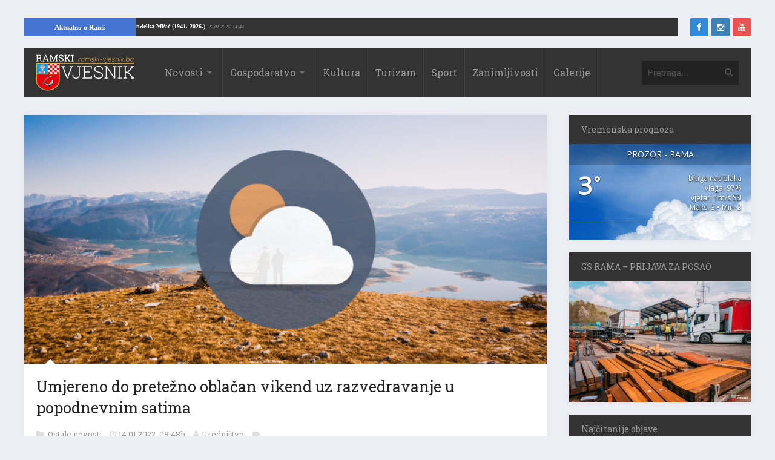

--- FILE ---
content_type: text/html; charset=UTF-8
request_url: https://ramski-vjesnik.ba/clanak/umjereno-do-pretezno-oblacan-vikend-uz-razvedravanje-u-popodnevnim-satima/170306/
body_size: 12388
content:
<!DOCTYPE html>
<html xmlns="http://www.w3.org/1999/xhtml" lang="hr">
	<head>
		<title>
			Umjereno do pretežno oblačan vikend uz razvedravanje u popodnevnim satima | Ramski Vjesnik		</title>

		<!-- Meta Tags -->
		<meta http-equiv="content-type" content="text/html; charset=UTF-8" />
		<meta name="viewport" content="width=device-width, initial-scale=1.0, maximum-scale=1"/>
		<meta name="theme-color" content="#333333"/>
		<!-- Favicon -->
					<link rel="shortcut icon" href="https://ramski-vjesnik.ba/wp-content/uploads/2015/10/favicon.png?x92912" type="image/x-icon" />
			<link rel="icon" href="https://ramski-vjesnik.ba/wp-content/uploads/2015/10/favicon.png?x92912" type="image/png" />
				
		<meta property="article:author" content="https://www.facebook.com/ramski.vjesnik">
		
		<link rel="alternate" type="application/rss+xml" href="https://ramski-vjesnik.ba/feed/" title="Ramski Vjesnik novih objava" />
		<link rel="alternate" type="application/rss+xml" href="https://ramski-vjesnik.ba/comments/feed/" title="Ramski Vjesnik novih komentara" />
		<!-- <link rel="pingback" href="" /> -->
		
<!-- This site is optimized with the Yoast SEO plugin v11.4 - https://yoast.com/wordpress/plugins/seo/ -->
<meta name="description" content="Jutros je nešto više oblaka bilo u centralnim i istočnim područjima Bosne, a u ostalim dijelovima malo do umjereno oblačno i sunčano. Danas pretežno"/>
<link rel="canonical" href="https://ramski-vjesnik.ba/clanak/umjereno-do-pretezno-oblacan-vikend-uz-razvedravanje-u-popodnevnim-satima/170306/" />
<meta property="og:locale" content="hr_HR" />
<meta property="og:type" content="article" />
<meta property="og:title" content="Umjereno do pretežno oblačan vikend uz razvedravanje u popodnevnim satima | Ramski Vjesnik" />
<meta property="og:description" content="Jutros je nešto više oblaka bilo u centralnim i istočnim područjima Bosne, a u ostalim dijelovima malo do umjereno oblačno i sunčano. Danas pretežno" />
<meta property="og:url" content="https://ramski-vjesnik.ba/clanak/umjereno-do-pretezno-oblacan-vikend-uz-razvedravanje-u-popodnevnim-satima/170306/" />
<meta property="og:site_name" content="Ramski Vjesnik" />
<meta property="article:publisher" content="https://www.facebook.com/ramski.vjesnik/" />
<meta property="article:tag" content="prognoza vremena" />
<meta property="article:tag" content="vremenska prognoza" />
<meta property="article:tag" content="vrijeme" />
<meta property="article:section" content="Ostale novosti" />
<meta property="article:published_time" content="2022-01-14T07:48:09+00:00" />
<meta property="fb:app_id" content="519956051446797" />
<meta property="og:image" content="https://i1.wp.com/ramski-vjesnik.ba/wp-content/uploads/2022/01/prognoza-vreme-vrijem.jpg?fit=1024%2C576&#038;ssl=1" />
<meta property="og:image:secure_url" content="https://i1.wp.com/ramski-vjesnik.ba/wp-content/uploads/2022/01/prognoza-vreme-vrijem.jpg?fit=1024%2C576&#038;ssl=1" />
<meta property="og:image:width" content="1024" />
<meta property="og:image:height" content="576" />
<meta name="twitter:card" content="summary" />
<meta name="twitter:description" content="Jutros je nešto više oblaka bilo u centralnim i istočnim područjima Bosne, a u ostalim dijelovima malo do umjereno oblačno i sunčano. Danas pretežno" />
<meta name="twitter:title" content="Umjereno do pretežno oblačan vikend uz razvedravanje u popodnevnim satima | Ramski Vjesnik" />
<meta name="twitter:site" content="@ramskivjesnik" />
<meta name="twitter:image" content="https://i1.wp.com/ramski-vjesnik.ba/wp-content/uploads/2022/01/prognoza-vreme-vrijem.jpg?fit=1024%2C576&#038;ssl=1" />
<meta name="twitter:creator" content="@ramskivjesnik" />
<script type='application/ld+json' class='yoast-schema-graph yoast-schema-graph--main'>{"@context":"https://schema.org","@graph":[{"@type":"Organization","@id":"https://ramski-vjesnik.ba/#organization","name":"Ramski Vjesnik - Kulturno sportski centar Prozor","url":"https://ramski-vjesnik.ba/","sameAs":["https://www.facebook.com/ramski.vjesnik/","https://www.instagram.com/ramski.vjesnik/","https://twitter.com/ramskivjesnik"],"logo":{"@type":"ImageObject","@id":"https://ramski-vjesnik.ba/#logo","url":"https://i0.wp.com/ramski-vjesnik.ba/wp-content/uploads/2015/10/placeholder.png?fit=600%2C314&ssl=1","width":600,"height":314,"caption":"Ramski Vjesnik - Kulturno sportski centar Prozor"},"image":{"@id":"https://ramski-vjesnik.ba/#logo"}},{"@type":"WebSite","@id":"https://ramski-vjesnik.ba/#website","url":"https://ramski-vjesnik.ba/","name":"Ramski Vjesnik","publisher":{"@id":"https://ramski-vjesnik.ba/#organization"},"potentialAction":{"@type":"SearchAction","target":"https://ramski-vjesnik.ba/?s={search_term_string}","query-input":"required name=search_term_string"}},{"@type":"WebPage","@id":"https://ramski-vjesnik.ba/clanak/umjereno-do-pretezno-oblacan-vikend-uz-razvedravanje-u-popodnevnim-satima/170306/#webpage","url":"https://ramski-vjesnik.ba/clanak/umjereno-do-pretezno-oblacan-vikend-uz-razvedravanje-u-popodnevnim-satima/170306/","inLanguage":"hr","name":"Umjereno do prete\u017eno obla\u010dan vikend uz razvedravanje u popodnevnim satima | Ramski Vjesnik","isPartOf":{"@id":"https://ramski-vjesnik.ba/#website"},"image":{"@type":"ImageObject","@id":"https://ramski-vjesnik.ba/clanak/umjereno-do-pretezno-oblacan-vikend-uz-razvedravanje-u-popodnevnim-satima/170306/#primaryimage","url":"https://i1.wp.com/ramski-vjesnik.ba/wp-content/uploads/2022/01/prognoza-vreme-vrijem.jpg?fit=1024%2C576&ssl=1","width":1024,"height":576},"primaryImageOfPage":{"@id":"https://ramski-vjesnik.ba/clanak/umjereno-do-pretezno-oblacan-vikend-uz-razvedravanje-u-popodnevnim-satima/170306/#primaryimage"},"datePublished":"2022-01-14T07:48:09+00:00","dateModified":"2022-01-14T07:48:09+00:00","description":"Jutros je ne\u0161to vi\u0161e oblaka bilo u centralnim i isto\u010dnim podru\u010djima Bosne, a u ostalim dijelovima malo do umjereno obla\u010dno i sun\u010dano. Danas prete\u017eno"},{"@type":"Article","@id":"https://ramski-vjesnik.ba/clanak/umjereno-do-pretezno-oblacan-vikend-uz-razvedravanje-u-popodnevnim-satima/170306/#article","isPartOf":{"@id":"https://ramski-vjesnik.ba/clanak/umjereno-do-pretezno-oblacan-vikend-uz-razvedravanje-u-popodnevnim-satima/170306/#webpage"},"author":{"@id":"https://ramski-vjesnik.ba/clanak/author/ksc-prozor/#author"},"headline":"Umjereno do prete\u017eno obla\u010dan vikend uz razvedravanje u popodnevnim satima","datePublished":"2022-01-14T07:48:09+00:00","dateModified":"2022-01-14T07:48:09+00:00","commentCount":0,"mainEntityOfPage":{"@id":"https://ramski-vjesnik.ba/clanak/umjereno-do-pretezno-oblacan-vikend-uz-razvedravanje-u-popodnevnim-satima/170306/#webpage"},"publisher":{"@id":"https://ramski-vjesnik.ba/#organization"},"image":{"@id":"https://ramski-vjesnik.ba/clanak/umjereno-do-pretezno-oblacan-vikend-uz-razvedravanje-u-popodnevnim-satima/170306/#primaryimage"},"keywords":"prognoza vremena,vremenska prognoza,vrijeme","articleSection":"Ostale novosti"},{"@type":["Person"],"@id":"https://ramski-vjesnik.ba/clanak/author/ksc-prozor/#author","name":"Uredni\u0161tvo","image":{"@type":"ImageObject","@id":"https://ramski-vjesnik.ba/#authorlogo","url":"https://secure.gravatar.com/avatar/0f6dfbb15064fac942bdd2c9bbc251da?s=96&d=mm&r=g","caption":"Uredni\u0161tvo"},"sameAs":[]}]}</script>
<!-- / Yoast SEO plugin. -->

<link rel='dns-prefetch' href='//s0.wp.com' />
<link rel='dns-prefetch' href='//fonts.googleapis.com' />
<link rel='dns-prefetch' href='//s.w.org' />
<link rel="alternate" type="application/rss+xml" title="Ramski Vjesnik &raquo; Kanal" href="https://ramski-vjesnik.ba/feed/" />
<link rel="alternate" type="application/rss+xml" title="Ramski Vjesnik &raquo; Kanal komentara" href="https://ramski-vjesnik.ba/comments/feed/" />
<link rel="alternate" type="application/rss+xml" title="Ramski Vjesnik &raquo; Umjereno do pretežno oblačan vikend uz razvedravanje u popodnevnim satima Kanal komentara" href="https://ramski-vjesnik.ba/clanak/umjereno-do-pretezno-oblacan-vikend-uz-razvedravanje-u-popodnevnim-satima/170306/feed/" />
<link rel='stylesheet' id='awesome-weather-css'  href='https://ramski-vjesnik.ba/wp-content/plugins/awesome-weather/awesome-weather.css?x92912&amp;ver=4.9.8' type='text/css' media='all' />
<style id='awesome-weather-inline-css' type='text/css'>
.awesome-weather-wrap { font-family: 'Open Sans', sans-serif;  font-weight: 400; font-size: 14px; line-height: 14px; } 
</style>
<link rel='stylesheet' id='opensans-googlefont-css'  href='https://fonts.googleapis.com/css?family=Open+Sans%3A400%2C300&#038;ver=4.9.8' type='text/css' media='all' />
<link rel='stylesheet' id='wp-banners-css-css'  href='https://ramski-vjesnik.ba/wp-content/plugins/custom-banners/assets/css/wp-banners.css?x92912&amp;ver=4.9.8' type='text/css' media='all' />
<link rel='stylesheet' id='google-fonts-2-css'  href='https://fonts.googleapis.com/css?family=Roboto+Slab&#038;ver=4.9.8' type='text/css' media='all' />
<link rel='stylesheet' id='main-style-css'  href='https://ramski-vjesnik.ba/wp-content/themes/imagpress-themes/lib/css/style.css?x92912&amp;ver=4.9.8' type='text/css' media='all' />
<link rel='stylesheet' id='layout-css'  href='https://ramski-vjesnik.ba/wp-content/themes/imagpress-themes/lib/css/layout.css?x92912&amp;ver=4.9.8' type='text/css' media='all' />
<link rel='stylesheet' id='fonts-stylesheet-css'  href='https://ramski-vjesnik.ba/wp-content/themes/imagpress-themes/lib/css/awesome.css?x92912&amp;ver=4.9.8' type='text/css' media='all' />
<link rel='stylesheet' id='swipebox-css'  href='https://ramski-vjesnik.ba/wp-content/themes/imagpress-themes/lib/css/swipebox.css?x92912&amp;ver=4.9.8' type='text/css' media='all' />
<link rel='stylesheet' id='grid-css'  href='https://ramski-vjesnik.ba/wp-content/themes/imagpress-themes/lib/css/grid.css?x92912&amp;ver=4.9.8' type='text/css' media='all' />
<link rel='stylesheet' id='fonts-css'  href='https://ramski-vjesnik.ba/wp-content/themes/imagpress-themes/lib/css/fonts.php?ver=4.9.8' type='text/css' media='all' />
<link rel='stylesheet' id='df-dynamic-css-css'  href='https://ramski-vjesnik.ba/wp-content/themes/imagpress-themes/lib/css/dynamic-css.php?ver=4.9.8' type='text/css' media='all' />
<link rel='stylesheet' id='style-css'  href='https://ramski-vjesnik.ba/wp-content/themes/imagpress-themes/style.css?x92912&amp;ver=4.9.8' type='text/css' media='all' />
<link rel='stylesheet' id='web-ticker-css-css'  href='https://ramski-vjesnik.ba/wp-content/themes/imagpress-themes/lib/css/webticker.css?x92912&amp;ver=4.9.8' type='text/css' media='all' />
<link rel='stylesheet' id='jetpack_css-css'  href='https://ramski-vjesnik.ba/wp-content/plugins/jetpack/css/jetpack.css?x92912&amp;ver=6.7.4' type='text/css' media='all' />
<script type='text/javascript' src='https://ramski-vjesnik.ba/wp-includes/js/jquery/jquery.js?x92912&amp;ver=1.12.4'></script>
<script type='text/javascript' src='https://ramski-vjesnik.ba/wp-includes/js/jquery/jquery-migrate.min.js?x92912&amp;ver=1.4.1'></script>
<!--[if lt IE 9]>
<script type='text/javascript' src='https://ramski-vjesnik.ba/wp-content/themes/imagpress-themes/lib/js/html5.js?x92912&amp;ver=4.9.8'></script>
<![endif]-->
<script type='text/javascript' src='https://ramski-vjesnik.ba/wp-content/themes/imagpress-themes/lib/js/jquery.swipebox.min.js?x92912&amp;ver=4.9.8'></script>
<script type='text/javascript' src='https://ramski-vjesnik.ba/wp-content/themes/imagpress-themes/lib/js/df_gallery.js?x92912&amp;ver=4.9.8'></script>
<link rel='https://api.w.org/' href='https://ramski-vjesnik.ba/wp-json/' />
<link rel="EditURI" type="application/rsd+xml" title="RSD" href="https://ramski-vjesnik.ba/xmlrpc.php?rsd" />
<link rel="wlwmanifest" type="application/wlwmanifest+xml" href="https://ramski-vjesnik.ba/wp-includes/wlwmanifest.xml" /> 
<meta name="generator" content="WordPress 4.9.8" />
<link rel='shortlink' href='https://wp.me/p7PgOw-IiS' />
<link rel="alternate" type="application/json+oembed" href="https://ramski-vjesnik.ba/wp-json/oembed/1.0/embed?url=https%3A%2F%2Framski-vjesnik.ba%2Fclanak%2Fumjereno-do-pretezno-oblacan-vikend-uz-razvedravanje-u-popodnevnim-satima%2F170306%2F" />
<link rel="alternate" type="text/xml+oembed" href="https://ramski-vjesnik.ba/wp-json/oembed/1.0/embed?url=https%3A%2F%2Framski-vjesnik.ba%2Fclanak%2Fumjereno-do-pretezno-oblacan-vikend-uz-razvedravanje-u-popodnevnim-satima%2F170306%2F&#038;format=xml" />
<style type="text/css" media="screen">.custom-banners-cycle-slideshow{
margin-bottom: 20px !important;
}
.banner_wrapper .custom-banners-theme-standard.banner {
    border: 2px solid lightseagreen !important;
}
.banner_wrapper .banner.custom-banners-theme-standard .banner_caption {
    background: lightseagreen ;
    color: #fff;
    font-family: Arial;
    text-shadow: 0 1px 1px rgba(0,0,0,.75);
    padding: 10px;
    font-size: 13px; 
    bottom: auto !important;
top: auto !important;
position: relative !important;
    display: block;
}</style>
<link rel='dns-prefetch' href='//v0.wordpress.com'/>
<link rel='dns-prefetch' href='//i0.wp.com'/>
<link rel='dns-prefetch' href='//i1.wp.com'/>
<link rel='dns-prefetch' href='//i2.wp.com'/>
<style type='text/css'>img#wpstats{display:none}</style>		
		<!-- Google Tag Manager -->
		<script>(function(w,d,s,l,i){w[l]=w[l]||[];w[l].push({'gtm.start':
		new Date().getTime(),event:'gtm.js'});var f=d.getElementsByTagName(s)[0],
		j=d.createElement(s),dl=l!='dataLayer'?'&l='+l:'';j.async=true;j.src=
		'https://www.googletagmanager.com/gtm.js?id='+i+dl;f.parentNode.insertBefore(j,f);
		})(window,document,'script','dataLayer','GTM-P88R5X');</script>
		<!-- End Google Tag Manager -->
		
		<script async src="//pagead2.googlesyndication.com/pagead/js/adsbygoogle.js"></script>
		
		<script type="text/javascript">
		jQuery(function($) {
		
			$(".swipebox").swipebox({
		
				hideBarsDelay : 5000, // 0 to always show caption and action bar
				videoMaxWidth : 1140, // videos max width
				beforeOpen: function(){
				
					$('.slider').css("visibility", 'hidden');
					
				}, // called before opening
				afterClose: function(){
					$('.slider').css("visibility", 'visible');
				} // called after closing
			});
		});
		

		</script>
		<script> 
		// <![CDATA[
	 
			 function OpenInNewTabWinBrowser(url) {
				  var win = window.open(url, '_blank');
					
				}
    </script>
	<!-- END head -->
	
	</head>
	
	<!-- BEGIN body -->
	<body class="post-template-default single single-post postid-170306 single-format-standard">
	
	<!-- Google Tag Manager (noscript) -->
<noscript><iframe src="https://www.googletagmanager.com/ns.html?id=GTM-P88R5X"
height="0" width="0" style="display:none;visibility:hidden"></iframe></noscript>
<!-- End Google Tag Manager (noscript) -->
<script>
  window.fbAsyncInit = function() {
    FB.init({
      appId      : '519956051446797',
      xfbml      : true,
      version    : 'v7.0'
    });
    FB.AppEvents.logPageView();
  };

  (function(d, s, id){
     var js, fjs = d.getElementsByTagName(s)[0];
     if (d.getElementById(id)) {return;}
     js = d.createElement(s); js.id = id;
     js.src = "https://connect.facebook.net/hr_HR/sdk.js";
     fjs.parentNode.insertBefore(js, fjs);
   }(document, 'script', 'facebook-jssdk'));
</script>

		
<div id="top-bar">

<div id="newstickerholder">
<div class="tickertitle"><a href="https://ramski-vjesnik.ba/kategorija/rama/" style="color:#fff; padding: 5px 30px !important;">Aktualno u Rami</a></div>
	<ul id="webticker"> </ul>
</div>
	<div id="" style="width:10%; float:right;">
		<!-- Social icons -->
		<ul class="social-icons">
			<li class="facebook"><a href="https://www.facebook.com/ramski.vjesnik" target="_blank" class="social-icon" title="Facebook"><i class="icon-facebook"></i></a></li>			<li class="instagram"><a href="https://instagram.com/ramski.vjesnik" target="_blank" class="social-icon" title="Instagram"><i class="icon-instagram"></i></a></li>												<li class="youtube"><a href="https://www.youtube.com/@ramskivjesnik4817" target="_blank" class="social-icon" title="YouTube"><i class="icon-youtube"></i></a></li>		</ul>
	</div>
	
</div>

<div id="sticky-container">
	<!-- Header -->
	<div id="header">
	    <!-- Logo -->
	     
		    <div id="logo">
				<a href="https://ramski-vjesnik.ba">
					<img src="https://ramski-vjesnik.ba/wp-content/uploads/2015/10/logo-web.png?x92912" alt="Ramski Vjesnik">
				</a>  
			</div>
		 	    <!-- Navigation -->
	    <div class="menu-wrap">
	        <a class="click-to-open-menu"><i class="icon-reorder"></i></a>
			<ul class="primary-navigation main_nav"><li id="menu-item-23" class="menu-item menu-item-type-post_type menu-item-object-page current_page_parent menu-item-has-children menu-parent menu-item-23"><a href="https://ramski-vjesnik.ba/novosti/">Novosti</a>
<ul class="sub-menu">
	<li id="menu-item-266757" class="menu-item menu-item-type-custom menu-item-object-custom menu-item-has-children menu-parent menu-item-266757"><a href="https://ramski-vjesnik.ba/kategorija/rama/rama">Rama</a>
	<ul class="sub-menu">
		<li id="menu-item-166791" class="menu-item menu-item-type-taxonomy menu-item-object-category menu-item-166791"><a href="https://ramski-vjesnik.ba/kategorija/rama/ramske-osmrtnice/">Ramske osmrtnice</a></li>
	</ul>
</li>
	<li id="menu-item-25" class="menu-item menu-item-type-taxonomy menu-item-object-category menu-item-25"><a href="https://ramski-vjesnik.ba/kategorija/regija/">Regija</a></li>
	<li id="menu-item-26" class="menu-item menu-item-type-taxonomy menu-item-object-category menu-item-26"><a href="https://ramski-vjesnik.ba/kategorija/svijet/">Svijet</a></li>
</ul>
</li>
<li id="menu-item-27" class="menu-item menu-item-type-taxonomy menu-item-object-category menu-item-has-children menu-parent menu-item-27"><a href="https://ramski-vjesnik.ba/kategorija/gospodarstvo/">Gospodarstvo</a>
<ul class="sub-menu">
	<li id="menu-item-38" class="menu-item menu-item-type-taxonomy menu-item-object-category menu-item-38"><a href="https://ramski-vjesnik.ba/kategorija/gospodarstvo/poljoprivreda/">Poljoprivreda</a></li>
</ul>
</li>
<li id="menu-item-29" class="menu-item menu-item-type-taxonomy menu-item-object-category menu-item-29"><a href="https://ramski-vjesnik.ba/kategorija/kultura/">Kultura</a></li>
<li id="menu-item-30" class="menu-item menu-item-type-taxonomy menu-item-object-category menu-item-30"><a href="https://ramski-vjesnik.ba/kategorija/turizam/">Turizam</a></li>
<li id="menu-item-31" class="menu-item menu-item-type-taxonomy menu-item-object-category menu-item-31"><a href="https://ramski-vjesnik.ba/kategorija/sport/">Sport</a></li>
<li id="menu-item-32" class="menu-item menu-item-type-taxonomy menu-item-object-category menu-item-32"><a href="https://ramski-vjesnik.ba/kategorija/zanimljivosti/">Zanimljivosti</a></li>
<li id="menu-item-37" class="menu-item menu-item-type-post_type menu-item-object-page menu-item-37"><a href="https://ramski-vjesnik.ba/galerije/">Galerije</a></li>
</ul>
	    </div>
	    		    <!-- Search bar -->
		    <form method="get" name="searchform" action="https://ramski-vjesnik.ba" id="search-box">
		        <input type="text" name="s" class="search-field" placeholder="Pretraga..."/>
		        <a href="javascript:void(0);" onclick="document.getElementById('search-box').submit();"><i class="icon-search"></i></a>
		    </form>
			</div>
	</div>
	


<!-- Container -->
<div class="container">
		    <!-- Primary left -->
	    <div id="primary-left">		
     
 
 			<!-- Single post -->
		<div class="single-post-container">
		        <!-- Image -->
	<div class="post-image">
		<a href="https://ramski-vjesnik.ba/wp-content/uploads/2022/01/prognoza-vreme-vrijem.jpg?x92912" class="swipebox" rel="single-post-image">
			<img class="image-border" src="https://ramski-vjesnik.ba/wp-content/uploads/2022/01/prognoza-vreme-vrijem-864x411_c.jpg?x92912" alt="Umjereno do pretežno oblačan vikend uz razvedravanje u popodnevnim satima" title="Umjereno do pretežno oblačan vikend uz razvedravanje u popodnevnim satima" />		</a>
	</div>   
 
            <!-- Entry content -->
            <div class="entry-content post-170306 post type-post status-publish format-standard has-post-thumbnail category-ostale-novosti tag-prognoza-vremena tag-vremenska-prognoza tag-vrijeme">
            	               	 	<h1 class="entry-title">Umjereno do pretežno oblačan vikend uz razvedravanje u popodnevnim satima</h1>
	                <div class="entry-meta">
	                    <div class="description-em">
							<span class="by-category">
																		<a href="https://ramski-vjesnik.ba/kategorija/ostale-novosti/">
											Ostale novosti										</a>
										 
										                        </span>
							<span class="by-date">14.01.2022. 08:48h </span>
	                      <!--  <span class="by-view-number"></span> -->
	                        
	                        <span class="by-author"><a  href="https://ramski-vjesnik.ba/clanak/author/ksc-prozor/" title="Objave od: Uredništvo" rel="author" title="Sve objave od Uredništvo">Uredništvo</a></span>
			                			               		<span class="by-comments">
			               			<a href="https://ramski-vjesnik.ba/clanak/umjereno-do-pretezno-oblacan-vikend-uz-razvedravanje-u-popodnevnim-satima/170306/#comments"><fb:comments-count href=https://ramski-vjesnik.ba/clanak/umjereno-do-pretezno-oblacan-vikend-uz-razvedravanje-u-popodnevnim-satima/170306/></fb:comments-count></a>
			               		</span>
			               		                    </div>
	                </div>
	            				<!-- banner reklame start -->
				
				
				
				<!-- banner reklame end -->
                <p><strong>Jutros je nešto više oblaka bilo u centralnim i istočnim područjima Bosne, a u ostalim dijelovima malo do umjereno oblačno i sunčano.</strong></p>
<p>Danas pretežno sunčano vrijeme u većem dijelu zemlje. Prije podne prolazno više oblačnosti u centralnim, istočnim i sjeveroistočnim područjima Bosne. Vjetar slab sjevernog i sjeverozapadnog smjera. Najviša dnevna temperatura zraka većinom između 2 i 8, na jugu zemlje od 10 do 14 stupnjeva.</p>
<p><strong>15.01. 2022. Subota</strong></p>
<p>Oblačno prije podne u Bosni i na sjeveru Hercegovine. Postepeno smanjenje oblačnosti u drugom dijelu dana. U većem dijelu Hercegovine sunčano. Vjetar u Bosni slab sjevernog smjera. U Hercegovini slaba bura. Jutarnja temperatura zraka većinom između -3 i 3, na jugu zemlje do 6, a najviša dnevna temperatura zraka većinom između 2 i 6, na jugu zemlje od 10 do 15 stupnjeva.</p>
<p><strong>16.01. 2022. Nedjelja</strong></p>
<p>Prije podne magla ili niska oblačnost u Krajini, na sjeveru i po kotlinama u centralne i istočne Bosne. Razvedravanje u drugom dijelu dana. U ostalim područjima sunčano. Vjetar slab, u Bosni južnog smjera, a u Hercegovini sjevernog smjera. Jutarnja temperatura zraka većinom između -4 i 1, na jugu zemlje do 5, a najviša dnevna temperatura zraka uglavnom između 2 i 7, na jugu zemlje od 8 do 12 stupnjeva.</p>
<p><strong>17.01. 2022. Ponedjeljak</strong></p>
<p>Umjereno do pretežno oblačno vrijeme. Vjetar slab, prije podne jugo. U drugoj polovini dana vjetar mijenja smjer na sjever. Jutarnja temperatura zraka većinom između -4 i 1, na jugu zemlje do 5, a najviša dnevna temperatura zraka većinom između 3 i 8, na jugu zemlje od 7 do 11 stupnjeva.</p>
				<div class="fb-like" data-href="https://ramski-vjesnik.ba/clanak/umjereno-do-pretezno-oblacan-vikend-uz-razvedravanje-u-popodnevnim-satima/170306/" data-layout="button" data-action="like" data-show-faces="true" data-share="true"></div>
				<div class="fb-send" data-href="https://ramski-vjesnik.ba/clanak/umjereno-do-pretezno-oblacan-vikend-uz-razvedravanje-u-popodnevnim-satima/170306/" data-layout="button_count" data-colorscheme="dark"></div>
            </div>
							<div id="primary-sidebar" class="primary-sidebar widget-area" role="complementary">
					<div style="margin: 0px !important;"> <div style="width: 100%;" data-cycle-auto-height="container" class="custom-banners-cycle-slideshow cycle-slideshow custom-b-148723580 custom-banners-cycle-slideshow-theme-standard custom-banners-cycle-slideshow-standard-white" data-cycle-fx="fade" data-cycle-timeout="5000" data-cycle-pause-on-hover="true" data-cycle-slides="&gt; div.banner_wrapper" data-cycle-paused=""><div class="banner_wrapper" style="width: 100%;"><div class="banner  banner-149807 bottom vert custom-banners-theme-standard custom-banners-theme-standard-white" style=""><img width="1024" height="240" src="https://i1.wp.com/ramski-vjesnik.ba/wp-content/uploads/2021/02/javni-prijevoz-baner.jpg?fit=1024%2C240&amp;ssl=1" class="attachment-full size-full" alt="" srcset="https://i1.wp.com/ramski-vjesnik.ba/wp-content/uploads/2021/02/javni-prijevoz-baner.jpg?w=1024&amp;ssl=1 1024w, https://i1.wp.com/ramski-vjesnik.ba/wp-content/uploads/2021/02/javni-prijevoz-baner.jpg?resize=300%2C70&amp;ssl=1 300w, https://i1.wp.com/ramski-vjesnik.ba/wp-content/uploads/2021/02/javni-prijevoz-baner.jpg?resize=768%2C180&amp;ssl=1 768w" sizes="(max-width: 1024px) 100vw, 1024px" /><a class="custom_banners_big_link"  href="https://ramski-vjesnik.ba/clanak/autobusni-kolodvor-u-prozoru-na-usluzi-gradanima/148967/"></a></div></div><div class="banner_wrapper" style="display:none; width: 100%;"><div class="banner  banner-174962 bottom vert custom-banners-theme-standard custom-banners-theme-standard-white" style=""><img width="900" height="200" src="https://i0.wp.com/ramski-vjesnik.ba/wp-content/uploads/2022/03/posao.jpg?fit=900%2C200&amp;ssl=1" class="attachment-full size-full" alt="" srcset="https://i0.wp.com/ramski-vjesnik.ba/wp-content/uploads/2022/03/posao.jpg?w=900&amp;ssl=1 900w, https://i0.wp.com/ramski-vjesnik.ba/wp-content/uploads/2022/03/posao.jpg?resize=300%2C67&amp;ssl=1 300w, https://i0.wp.com/ramski-vjesnik.ba/wp-content/uploads/2022/03/posao.jpg?resize=768%2C171&amp;ssl=1 768w" sizes="(max-width: 900px) 100vw, 900px" /><a class="custom_banners_big_link"  href="https://ramski-vjesnik.ba/clanak/gs-tvornica-masina-travnik-raspisala-natjecaj-za-radnike-u-prozor-rami/173542/"></a></div></div><div class="custom-b-cycle-controls custom-banners-controls-theme-standard custom-banners-controls-theme-standard-white"></div></div><!-- end slideshow --></div>				</div><!-- #primary-sidebar -->
										     <!-- Tag list -->
    <div class="tag-list">
        <span>Oznake</span>
        <ul>
            <li><a href="https://ramski-vjesnik.ba/oznaka/prognoza-vremena/">prognoza vremena</a></li><li><a href="https://ramski-vjesnik.ba/oznaka/vremenska-prognoza/">vremenska prognoza</a></li><li><a href="https://ramski-vjesnik.ba/oznaka/vrijeme/">vrijeme</a></li>            <div class="clear"></div>
        </ul>
    </div>
    <div class="clear"></div>
<ins class="adsbygoogle"
     style="display:block"
     data-ad-format="autorelaxed"
     data-ad-client="ca-pub-7622136685301303"
     data-ad-slot="9798281525"></ins>
<script>
     (adsbygoogle = window.adsbygoogle || []).push({});
</script>            
	            <!-- Share this article -->
            <div id="share-this-article">
                <div class="share-text">Sviđa Vam se članak? Podijelite ga!</div>
                <ul class="social-icons">
					<li class="facebook">
                    	<a href="https://www.facebook.com/sharer/sharer.php?u=https://ramski-vjesnik.ba/clanak/umjereno-do-pretezno-oblacan-vikend-uz-razvedravanje-u-popodnevnim-satima/170306/" data-url="https://ramski-vjesnik.ba/clanak/umjereno-do-pretezno-oblacan-vikend-uz-razvedravanje-u-popodnevnim-satima/170306/" data-url="https://ramski-vjesnik.ba/clanak/umjereno-do-pretezno-oblacan-vikend-uz-razvedravanje-u-popodnevnim-satima/170306/" class="social-icon df-share" title="Facebook">
                            <i class="icon-facebook"></i>
                            <span class="count-number">0</span>
                        </a>
                    </li>
                    <li class="twitter">
                    	<a href="#" data-hashtags="" data-url="https://ramski-vjesnik.ba/clanak/umjereno-do-pretezno-oblacan-vikend-uz-razvedravanje-u-popodnevnim-satima/170306/" data-via="ramskivjesnik" data-text="Umjereno do pretežno oblačan vikend uz razvedravanje u popodnevnim satima" class="social-icon df-tweet" title="Twitter">
                            <i class="icon-twitter"></i>
                            <span class="count-number">1</span>
                        </a>
                    </li>
                    <li class="google-plus">
                    	<a href="https://plus.google.com/share?url=https://ramski-vjesnik.ba/clanak/umjereno-do-pretezno-oblacan-vikend-uz-razvedravanje-u-popodnevnim-satima/170306/" class="social-icon df-pluss" title="Google+">
                            <i class="icon-google-plus"></i>
                            <span class="count-number">0</span>
                        </a>
                    </li>
					<li class="linkedin">
                    	<a href="http://www.linkedin.com/shareArticle?mini=true&url=https://ramski-vjesnik.ba/clanak/umjereno-do-pretezno-oblacan-vikend-uz-razvedravanje-u-popodnevnim-satima/170306/&title=Umjereno do pretežno oblačan vikend uz razvedravanje u popodnevnim satima" data-url="https://ramski-vjesnik.ba/clanak/umjereno-do-pretezno-oblacan-vikend-uz-razvedravanje-u-popodnevnim-satima/170306/" class="social-icon df-link" title="LinkedIn">
                            <i class="icon-linkedin"></i>
                            <span class="count-number">0</span>
                        </a>
                    </li>
                    <li class="pinterest">
                    	<a href="https://pinterest.com/pin/create/button/?url=https://ramski-vjesnik.ba/clanak/umjereno-do-pretezno-oblacan-vikend-uz-razvedravanje-u-popodnevnim-satima/170306/&media=https://ramski-vjesnik.ba/wp-content/uploads/2022/01/prognoza-vreme-vrijem.jpg&description=Umjereno do pretežno oblačan vikend uz razvedravanje u popodnevnim satima" data-url="https://ramski-vjesnik.ba/clanak/umjereno-do-pretezno-oblacan-vikend-uz-razvedravanje-u-popodnevnim-satima/170306/" class="social-icon df-pin" title="Pinterest">
                            <i class="icon-pinterest"></i>
                            <span class="count-number">1</span>
                        </a>
                    </li>
					                </ul>
            </div>

	              

          <!-- Post controls -->
            <div id="post-controls">
                                    <a href="https://ramski-vjesnik.ba/clanak/anda-culjak-visanjka-1939-2022/170309/" class="prev">
                        <span>Prethodni članak</span>
                        <p>Anđa Čuljak Višanjka (1939.-2022.)</p>
                    </a>
                                                    <a href="https://ramski-vjesnik.ba/clanak/francuski-rukometasi-i-suci-slavili-protiv-kauboja/170302/" class="next">
                        <span>Slijedeći članak</span>
                        <p>Francuski rukometaši i suci slavili protiv Kauboja</p>
                    </a>
                            </div>  
	    </div>
	    							        <!-- Comments -->
				<div id="comments">
			<div id="respond-comments">
				
				<h3 id="leave-a-reply">Podijelite svoje mišljenje sa nama i ostavite komentar</h3>
				<div class="fb-comments" data-href="https://ramski-vjesnik.ba/clanak/umjereno-do-pretezno-oblacan-vikend-uz-razvedravanje-u-popodnevnim-satima/170306/" data-width="100%" data-numposts="5"></div>
				
			</div> 
		</div>
				<div class="ad-banner-block">
	<!-- VjesnikResponsive3 -->
	<ins class="adsbygoogle"
		 style="display:block"
		 data-ad-client="ca-pub-7622136685301303"
		 data-ad-slot="8547364326"
		 data-ad-format="auto"></ins>
	<script>
	(adsbygoogle = window.adsbygoogle || []).push({});
	</script>
	</div>
				   
	</div>
			  	<!-- Sidebar -->
	  	<div id="sidebar">
						<div class="widget-1 first widget"><h3 class="widget-title">Vremenska prognoza</h3><div id="awesome-weather-prozor" class="awesome-weather-wrap awecf awe_wide awe_custom awe_with_stats awe-code-801 awe-desc-blaga-naoblaka awe-preset-cloudy darken" style=" color: #FFFFFF;  background-color: rgba(0,0,0,0); "><div class="awesome-weather-cover" style='background-image: url(https://ramski-vjesnik.ba/wp-content/plugins/awesome-weather/img/awe-backgrounds/cloudy.jpg);'><div class="awesome-weather-header">Prozor - Rama</div><div class="awesome-weather-current-temp"><strong>3<sup>&deg;</sup></strong></div><!-- /.awesome-weather-current-temp --><div class="awesome-weather-todays-stats"><div class="awe_desc">blaga naoblaka</div><div class="awe_humidty">vlaga: 97%</div><div class="awe_wind">vjetar: 1m/s SSI</div><div class="awe_highlow">Maks. 3 &bull; Min. 3</div></div><!-- /.awesome-weather-todays-stats --><div class="awesome-weather-forecast awe_days_4 awecf"></div><!-- /.awesome-weather-forecast --></div><!-- /.awesome-weather-cover --></div> <!-- /.awesome-weather-wrap --></div><div class="widget-2 widget"><h3 class="widget-title">GS RAMA &#8211; PRIJAVA ZA POSAO</h3><a href="https://ramski-vjesnik.ba/clanak/gs-rama-prijave-za-posao/189934/"><img width="300" height="200" src="https://i2.wp.com/ramski-vjesnik.ba/wp-content/uploads/2022/10/gs-rama.jpg?fit=300%2C200&amp;ssl=1" class="image wp-image-190103  attachment-medium size-medium" alt="" style="max-width: 100%; height: auto;" srcset="https://i2.wp.com/ramski-vjesnik.ba/wp-content/uploads/2022/10/gs-rama.jpg?w=400&amp;ssl=1 400w, https://i2.wp.com/ramski-vjesnik.ba/wp-content/uploads/2022/10/gs-rama.jpg?resize=300%2C200&amp;ssl=1 300w" sizes="(max-width: 300px) 100vw, 300px" /></a></div>		
	<div class="widget-3 widget">		<h3 class="widget-title">Najčitanije objave</h3>		<ul class="widget-popular-posts">
								        	<li>
	        			            		
        <a href="https://ramski-vjesnik.ba/clanak/anda-stojanovic-1939-2026/266984/">
    	   <img class="image-border" src="https://ramski-vjesnik.ba/wp-content/uploads/2021/09/osmrtnica-final-ramski-vjesnik-260x180_c.jpg?x92912" alt="Anđa Stojanović (1939.-2026.)" title="Anđa Stojanović (1939.-2026.)" />        </a>


	            		            	<h3><a href="https://ramski-vjesnik.ba/clanak/anda-stojanovic-1939-2026/266984/">Anđa Stojanović (1939.-2026.)</a></h3>
	                <div class="entry-meta">
	                    <div class="description-em">
	                        <span class="by-category">
																		<a href="https://ramski-vjesnik.ba/kategorija/rama/ramske-osmrtnice/">
											Ramske osmrtnice										</a>
										 
										                        </span>
	                     <!--   <span class="by-view-number"></span> -->
						 <span class="by-date">14.01.2026.</span>
	                    </div>
	                </div>
	            </li>
	            								        	<li>
	        			            		<a href="https://ramski-vjesnik.ba/clanak/prozor-rama-u-zadnje-vrijeme-na-krancicima-i-donjoj-vasti-vukovi-zaklali-oko-stotinu-grla-ovaca-i-koza/267199/"><img class="image-border" src="https://ramski-vjesnik.ba/wp-content/uploads/2026/01/ovce_kranc_donj-60x60_c.jpg?x92912" alt="PROZOR-RAMA: U zadnje vrijeme na Krančićima i Donjoj Vasti vukovi zaklali oko stotinu grla ovaca i koza" title="PROZOR-RAMA: U zadnje vrijeme na Krančićima i Donjoj Vasti vukovi zaklali oko stotinu grla ovaca i koza" /></a>
	            		            	<h3><a href="https://ramski-vjesnik.ba/clanak/prozor-rama-u-zadnje-vrijeme-na-krancicima-i-donjoj-vasti-vukovi-zaklali-oko-stotinu-grla-ovaca-i-koza/267199/">PROZOR-RAMA: U zadnje vrijeme na Krančićima i Donjoj Vasti vukovi zaklali oko stotinu grla ovaca i koza</a></h3>
	                <div class="entry-meta">
	                    <div class="description-em">
	                        <span class="by-category">
																		<a href="https://ramski-vjesnik.ba/kategorija/gospodarstvo/poljoprivreda/">
											Poljoprivreda										</a>
										,  
																			<a href="https://ramski-vjesnik.ba/kategorija/rama/">
											Rama										</a>
										 
										                        </span>
	                     <!--   <span class="by-view-number"></span> -->
						 <span class="by-date">20.01.2026.</span>
	                    </div>
	                </div>
	            </li>
	            								        	<li>
	        			            		<a href="https://ramski-vjesnik.ba/clanak/mup-hnz-dvije-prometne-nesrece-i-narusavanje-javnog-reda-i-mira-u-rami/267166/"><img class="image-border" src="https://ramski-vjesnik.ba/wp-content/uploads/2025/05/policija_policijsko_izvjesce-3-60x60_c.jpg?x92912" alt="MUP HNŽ: Dvije prometne nesreće i narušavanje javnog reda i mira u Rami" title="MUP HNŽ: Dvije prometne nesreće i narušavanje javnog reda i mira u Rami" /></a>
	            		            	<h3><a href="https://ramski-vjesnik.ba/clanak/mup-hnz-dvije-prometne-nesrece-i-narusavanje-javnog-reda-i-mira-u-rami/267166/">MUP HNŽ: Dvije prometne nesreće i narušavanje javnog reda i mira u Rami</a></h3>
	                <div class="entry-meta">
	                    <div class="description-em">
	                        <span class="by-category">
																		<a href="https://ramski-vjesnik.ba/kategorija/ostale-novosti/">
											Ostale novosti										</a>
										 
										                        </span>
	                     <!--   <span class="by-view-number"></span> -->
						 <span class="by-date">19.01.2026.</span>
	                    </div>
	                </div>
	            </li>
	            								        	<li>
	        			            		<a href="https://ramski-vjesnik.ba/clanak/na-prodaju-stan-u-splitskoj-ulici-u-prozoru/267374/"><img class="image-border" src="https://ramski-vjesnik.ba/wp-content/uploads/2026/01/stan_splitska_prozor-60x60_c.jpg?x92912" alt="Na prodaju stan u Splitskoj ulici u Prozoru" title="Na prodaju stan u Splitskoj ulici u Prozoru" /></a>
	            		            	<h3><a href="https://ramski-vjesnik.ba/clanak/na-prodaju-stan-u-splitskoj-ulici-u-prozoru/267374/">Na prodaju stan u Splitskoj ulici u Prozoru</a></h3>
	                <div class="entry-meta">
	                    <div class="description-em">
	                        <span class="by-category">
																		<a href="https://ramski-vjesnik.ba/kategorija/natjecaji/">
											Natječaji										</a>
										 
										                        </span>
	                     <!--   <span class="by-view-number"></span> -->
						 <span class="by-date">23.01.2026.</span>
	                    </div>
	                </div>
	            </li>
	            								        	<li>
	        			            		<a href="https://ramski-vjesnik.ba/clanak/stipo-tadic-1970-2026/267048/"><img class="image-border" src="https://ramski-vjesnik.ba/wp-content/uploads/2021/09/osmrtnica-final-ramski-vjesnik-60x60_c.jpg?x92912" alt="Stipo Tadić (1970. &#8211; 2026.)" title="Stipo Tadić (1970. &#8211; 2026.)" /></a>
	            		            	<h3><a href="https://ramski-vjesnik.ba/clanak/stipo-tadic-1970-2026/267048/">Stipo Tadić (1970. &#8211; 2026.)</a></h3>
	                <div class="entry-meta">
	                    <div class="description-em">
	                        <span class="by-category">
																		<a href="https://ramski-vjesnik.ba/kategorija/rama/ramske-osmrtnice/">
											Ramske osmrtnice										</a>
										 
										                        </span>
	                     <!--   <span class="by-view-number"></span> -->
						 <span class="by-date">16.01.2026.</span>
	                    </div>
	                </div>
	            </li>
	            			        </ul>

	</div>		
	
      <div class="widget_text widget-4 widget"><h3 class="widget-title">Ramske osmrtnice</h3><div class="textwidget custom-html-widget"><a href="https://ramski-vjesnik.ba/kategorija/rama/ramske-osmrtnice/"><img style="width:100%;" src="https://i2.wp.com/ramski-vjesnik.ba/wp-content/uploads/2020/04/svijeca.jpeg?resize=300%2C199&#038;ssl=1" alt="Ramske osmrtnice" data-recalc-dims="1"/></a></div></div>		
	<div class="widget-5 widget">		<h3 class="widget-title">Posljednje objavljeno</h3>		<ul class="widget-popular-posts">
								        	<li>
	        			            		
        <a href="https://ramski-vjesnik.ba/clanak/tko-misli-da-autohtone-vocke-ne-treba-njegovati-grdno-se-vara/267404/">
    	   <img class="image-border" src="https://ramski-vjesnik.ba/wp-content/uploads/2026/01/sadnja-vocke-260x180_c.jpg?x92912" alt="Tko misli da autohtone voćke ne treba njegovati &#8211; grdno se vara" title="Tko misli da autohtone voćke ne treba njegovati &#8211; grdno se vara" />        </a>


	            		            	<h3><a href="https://ramski-vjesnik.ba/clanak/tko-misli-da-autohtone-vocke-ne-treba-njegovati-grdno-se-vara/267404/">Tko misli da autohtone voćke ne treba njegovati &#8211; grdno se vara</a></h3>
	                <div class="entry-meta">
	                    <div class="description-em">
	                        <span class="by-category">
																		<a href="https://ramski-vjesnik.ba/kategorija/gospodarstvo/poljoprivreda/">
											Poljoprivreda										</a>
										 
										                        </span>
							<span class="by-date">Prije 3 sata</span>
								                    </div>
	                </div>
	            </li>
											        	<li>
	        			            		<a href="https://ramski-vjesnik.ba/clanak/tehnologija-mora-sluziti-covjeku-a-ne-ga-zamijeniti/267420/"><img class="image-border" src="https://ramski-vjesnik.ba/wp-content/uploads/2025/03/redakcija_mediji_press_novine_novinari-3-60x60_c.jpg?x92912" alt="Tehnologija mora služiti čovjeku, a ne ga zamijeniti" title="Tehnologija mora služiti čovjeku, a ne ga zamijeniti" /></a>
	            		            	<h3><a href="https://ramski-vjesnik.ba/clanak/tehnologija-mora-sluziti-covjeku-a-ne-ga-zamijeniti/267420/">Tehnologija mora služiti čovjeku, a ne ga zamijeniti</a></h3>
	                <div class="entry-meta">
	                    <div class="description-em">
	                        <span class="by-category">
																		<a href="https://ramski-vjesnik.ba/kategorija/ostale-novosti/">
											Ostale novosti										</a>
										 
										                        </span>
							<span class="by-date">Prije 7 sati</span>
								                    </div>
	                </div>
	            </li>
											        	<li>
	        			            		<a href="https://ramski-vjesnik.ba/clanak/jesu-li-studenti-ostali-bez-stipendija-zbog-sukoba-unutar-napretka-ili-zbog-neispunjenih-kriterija/267418/"><img class="image-border" src="https://ramski-vjesnik.ba/wp-content/uploads/2025/06/nikol_cica_napredak-60x60_c.jpg?x92912" alt="Jesu li studenti ostali bez stipendija zbog sukoba unutar Napretka ili zbog neispunjenih kriterija" title="Jesu li studenti ostali bez stipendija zbog sukoba unutar Napretka ili zbog neispunjenih kriterija" /></a>
	            		            	<h3><a href="https://ramski-vjesnik.ba/clanak/jesu-li-studenti-ostali-bez-stipendija-zbog-sukoba-unutar-napretka-ili-zbog-neispunjenih-kriterija/267418/">Jesu li studenti ostali bez stipendija zbog sukoba unutar Napretka ili zbog neispunjenih kriterija</a></h3>
	                <div class="entry-meta">
	                    <div class="description-em">
	                        <span class="by-category">
																		<a href="https://ramski-vjesnik.ba/kategorija/ostale-novosti/">
											Ostale novosti										</a>
										 
										                        </span>
							<span class="by-date">Prije 7 sati</span>
								                    </div>
	                </div>
	            </li>
											        	<li>
	        			            		<a href="https://ramski-vjesnik.ba/clanak/preminuo-pjevac-dalibor-brun/267415/"><img class="image-border" src="https://ramski-vjesnik.ba/wp-content/uploads/2026/01/Dalibor-Brun-60x60_c.jpg?x92912" alt="Preminuo pjevač Dalibor Brun" title="Preminuo pjevač Dalibor Brun" /></a>
	            		            	<h3><a href="https://ramski-vjesnik.ba/clanak/preminuo-pjevac-dalibor-brun/267415/">Preminuo pjevač Dalibor Brun</a></h3>
	                <div class="entry-meta">
	                    <div class="description-em">
	                        <span class="by-category">
																		<a href="https://ramski-vjesnik.ba/kategorija/ostale-novosti/">
											Ostale novosti										</a>
										 
										                        </span>
							<span class="by-date">Prije 24 sata</span>
								                    </div>
	                </div>
	            </li>
											        	<li>
	        			            		<a href="https://ramski-vjesnik.ba/clanak/zavrsen-sastanak-u-abu-dhabiju/267413/"><img class="image-border" src="https://ramski-vjesnik.ba/wp-content/uploads/2025/02/Zelenski-i-Trump-60x60_c.jpg?x92912" alt="Završen sastanak u Abu Dhabiju" title="Završen sastanak u Abu Dhabiju" /></a>
	            		            	<h3><a href="https://ramski-vjesnik.ba/clanak/zavrsen-sastanak-u-abu-dhabiju/267413/">Završen sastanak u Abu Dhabiju</a></h3>
	                <div class="entry-meta">
	                    <div class="description-em">
	                        <span class="by-category">
																		<a href="https://ramski-vjesnik.ba/kategorija/svijet/">
											Svijet										</a>
										 
										                        </span>
							<span class="by-date">Prije 24 sata</span>
								                    </div>
	                </div>
	            </li>
						        </ul>

	</div>		
	
      <div class="widget-6 widget"><h3 class="widget-title">Marketing</h3>			<div class="textwidget"><!-- VjesnikWidget1 -->
<ins class="adsbygoogle"
     style="display:inline-block;width:300px;height:250px"
     data-ad-client="ca-pub-7622136685301303"
     data-ad-slot="4703995923"></ins>
<script>
(adsbygoogle = window.adsbygoogle || []).push({});
</script></div>
		</div>		<!-- END Sidebar -->
		</div>
	 
</div><!-- Footer -->
<div id="footer">
	<div class="container">
				
	<div class="widget-1 first widget">		<h3 class="widget-title">Vijesti u slici</h3>
            <div class="widget-slider" style="max-height:326px !important; overflow: hidden !important;">
                <ul>
                	                    	<li>
                    		<a href="https://ramski-vjesnik.ba/clanak/218121/218121/">
                    			<img class="image-border" src="https://ramski-vjesnik.ba/wp-content/uploads/2023/09/tattoo_btv-0-400x400_c.jpg?x92912" alt="" title="" />                    		</a>
                    	</li>
                                        	<li>
                    		<a href="https://ramski-vjesnik.ba/clanak/211057/211057/">
                    			<img class="image-border" src="https://ramski-vjesnik.ba/wp-content/uploads/2023/07/gradac_novi_zidovi-2-400x400_c.jpg?x92912" alt="" title="" />                    		</a>
                    	</li>
                                        	<li>
                    		<a href="https://ramski-vjesnik.ba/clanak/cestitka-ramskog-vjesnika-za-uskrs-2023-godine/203190/">
                    			<img class="image-border" src="https://ramski-vjesnik.ba/wp-content/uploads/2023/04/uskrs-cestitka-400x400_c.jpg?x92912" alt="ČESTITKA RAMSKOG VJESNIKA ZA USKRS 2023. GODINE" title="ČESTITKA RAMSKOG VJESNIKA ZA USKRS 2023. GODINE" />                    		</a>
                    	</li>
                                        	<li>
                    		<a href="https://ramski-vjesnik.ba/clanak/200940/200940/">
                    			<img class="image-border" src="https://ramski-vjesnik.ba/wp-content/uploads/2023/03/DJI_0800-400x400_c.jpg?x92912" alt="" title="" />                    		</a>
                    	</li>
                                        	<li>
                    		<a href="https://ramski-vjesnik.ba/clanak/fotogalerija-cuvanje-obicaja-u-donjoj-vasti/188057/">
                    			<img class="image-border" src="https://ramski-vjesnik.ba/wp-content/uploads/2022/09/0-1-400x400_c.jpg?x92912" alt="FOTOGALERIJA: Čuvanje običaja u Donjoj Vasti" title="FOTOGALERIJA: Čuvanje običaja u Donjoj Vasti" />                    		</a>
                    	</li>
                                        	<li>
                    		<a href="https://ramski-vjesnik.ba/clanak/foto-obnova-rimske-cisterne-na-arheoloskom-nalazistu-gradac/182291/">
                    			<img class="image-border" src="https://ramski-vjesnik.ba/wp-content/uploads/2022/07/gradac-rimska-cisterna-ljubunci-23-400x400_c.jpg?x92912" alt="FOTO: Obnova rimske cisterne na arheološkom nalazištu Gradac" title="FOTO: Obnova rimske cisterne na arheološkom nalazištu Gradac" />                    		</a>
                    	</li>
                                        	<li>
                    		<a href="https://ramski-vjesnik.ba/clanak/bozicna-cestitka-ramskog-vjesnika/169274/">
                    			<img class="image-border" src="https://ramski-vjesnik.ba/wp-content/uploads/2021/12/RV-FINAL-400x400_c.jpg?x92912" alt="Božićna čestitka Ramskog Vjesnika" title="Božićna čestitka Ramskog Vjesnika" />                    		</a>
                    	</li>
                                        	<li>
                    		<a href="https://ramski-vjesnik.ba/clanak/medunarodni-dan-osoba-s-invaliditetom/167341/">
                    			<img class="image-border" src="https://ramski-vjesnik.ba/wp-content/uploads/2021/12/invaliditet-400x400_c.jpg?x92912" alt="Međunarodni dan osoba s invaliditetom" title="Međunarodni dan osoba s invaliditetom" />                    		</a>
                    	</li>
                                        	<li>
                    		<a href="https://ramski-vjesnik.ba/clanak/foto-velika-gospa-na-scitu/160999/">
                    			<img class="image-border" src="https://ramski-vjesnik.ba/wp-content/uploads/2021/08/DSC_0076-1-400x400_c.jpg?x92912" alt="FOTO: Velika Gospa na Šćitu" title="FOTO: Velika Gospa na Šćitu" />                    		</a>
                    	</li>
                                        	<li>
                    		<a href="https://ramski-vjesnik.ba/clanak/bleiburg/155804/">
                    			<img class="image-border" src="https://ramski-vjesnik.ba/wp-content/uploads/2021/05/Bleiburg-400x400_c.jpg?x92912" alt="Bleiburg" title="Bleiburg" />                    		</a>
                    	</li>
                                    </ul>
            </div>

	
	</div>		
	
      <div class="widget-2 widget"><h3 class="widget-title">Popularne oznake</h3><div class="tagcloud"><a href="https://ramski-vjesnik.ba/oznaka/bih/" class="tag-cloud-link tag-link-43 tag-link-position-1" style="font-size: 18.78pt;" aria-label="bih (783 stavke)">bih</a>
<a href="https://ramski-vjesnik.ba/oznaka/crveni-kriz/" class="tag-cloud-link tag-link-151 tag-link-position-2" style="font-size: 8.56pt;" aria-label="crveni križ (143 stavke)">crveni križ</a>
<a href="https://ramski-vjesnik.ba/oznaka/dodik/" class="tag-cloud-link tag-link-5186 tag-link-position-3" style="font-size: 8.84pt;" aria-label="Dodik (150 stavki)">Dodik</a>
<a href="https://ramski-vjesnik.ba/oznaka/gracac/" class="tag-cloud-link tag-link-182 tag-link-position-4" style="font-size: 10.38pt;" aria-label="gračac (192 stavke)">gračac</a>
<a href="https://ramski-vjesnik.ba/oznaka/hkk-rama/" class="tag-cloud-link tag-link-406 tag-link-position-5" style="font-size: 11.08pt;" aria-label="hkk rama (217 stavki)">hkk rama</a>
<a href="https://ramski-vjesnik.ba/oznaka/hnk-rama/" class="tag-cloud-link tag-link-1395 tag-link-position-6" style="font-size: 12.48pt;" aria-label="hnk rama (274 stavke)">hnk rama</a>
<a href="https://ramski-vjesnik.ba/oznaka/hnz/" class="tag-cloud-link tag-link-725 tag-link-position-7" style="font-size: 12.76pt;" aria-label="hnž (285 stavki)">hnž</a>
<a href="https://ramski-vjesnik.ba/oznaka/hrvatska/" class="tag-cloud-link tag-link-193 tag-link-position-8" style="font-size: 15.7pt;" aria-label="hrvatska (462 stavke)">hrvatska</a>
<a href="https://ramski-vjesnik.ba/oznaka/izbori/" class="tag-cloud-link tag-link-1013 tag-link-position-9" style="font-size: 11.92pt;" aria-label="izbori (249 stavki)">izbori</a>
<a href="https://ramski-vjesnik.ba/oznaka/jozo-ivancevic/" class="tag-cloud-link tag-link-354 tag-link-position-10" style="font-size: 12.2pt;" aria-label="jozo ivančević (262 stavke)">jozo ivančević</a>
<a href="https://ramski-vjesnik.ba/oznaka/korona/" class="tag-cloud-link tag-link-10376 tag-link-position-11" style="font-size: 10.24pt;" aria-label="korona (189 stavki)">korona</a>
<a href="https://ramski-vjesnik.ba/oznaka/koronavirus/" class="tag-cloud-link tag-link-10647 tag-link-position-12" style="font-size: 9.68pt;" aria-label="koronavirus (173 stavke)">koronavirus</a>
<a href="https://ramski-vjesnik.ba/oznaka/kosarka/" class="tag-cloud-link tag-link-132 tag-link-position-13" style="font-size: 8.98pt;" aria-label="košarka (153 stavke)">košarka</a>
<a href="https://ramski-vjesnik.ba/oznaka/mostar/" class="tag-cloud-link tag-link-185 tag-link-position-14" style="font-size: 12.34pt;" aria-label="mostar (269 stavki)">mostar</a>
<a href="https://ramski-vjesnik.ba/oznaka/njemacka/" class="tag-cloud-link tag-link-535 tag-link-position-15" style="font-size: 8.84pt;" aria-label="njemačka (149 stavki)">njemačka</a>
<a href="https://ramski-vjesnik.ba/oznaka/nogomet/" class="tag-cloud-link tag-link-58 tag-link-position-16" style="font-size: 12.06pt;" aria-label="nogomet (258 stavki)">nogomet</a>
<a href="https://ramski-vjesnik.ba/oznaka/opcinsko-vijece/" class="tag-cloud-link tag-link-145 tag-link-position-17" style="font-size: 8pt;" aria-label="opcinsko vijeće (132 stavke)">opcinsko vijeće</a>
<a href="https://ramski-vjesnik.ba/oznaka/opcina-prozor-rama/" class="tag-cloud-link tag-link-840 tag-link-position-18" style="font-size: 13.74pt;" aria-label="općina prozor-rama (340 stavki)">općina prozor-rama</a>
<a href="https://ramski-vjesnik.ba/oznaka/papa-franjo/" class="tag-cloud-link tag-link-350 tag-link-position-19" style="font-size: 8.14pt;" aria-label="papa franjo (133 stavke)">papa franjo</a>
<a href="https://ramski-vjesnik.ba/oznaka/policija/" class="tag-cloud-link tag-link-493 tag-link-position-20" style="font-size: 10.66pt;" aria-label="policija (203 stavke)">policija</a>
<a href="https://ramski-vjesnik.ba/oznaka/povijest/" class="tag-cloud-link tag-link-2547 tag-link-position-21" style="font-size: 8.84pt;" aria-label="povijest (149 stavki)">povijest</a>
<a href="https://ramski-vjesnik.ba/oznaka/prozor/" class="tag-cloud-link tag-link-380 tag-link-position-22" style="font-size: 17.52pt;" aria-label="prozor (631 stavka)">prozor</a>
<a href="https://ramski-vjesnik.ba/oznaka/prozor-rama/" class="tag-cloud-link tag-link-398 tag-link-position-23" style="font-size: 22pt;" aria-label="prozor rama (1.320 stavki)">prozor rama</a>
<a href="https://ramski-vjesnik.ba/oznaka/rama/" class="tag-cloud-link tag-link-19 tag-link-position-24" style="font-size: 22pt;" aria-label="rama (1.331 stavka)">rama</a>
<a href="https://ramski-vjesnik.ba/oznaka/ramski-vjesnik/" class="tag-cloud-link tag-link-2199 tag-link-position-25" style="font-size: 10.52pt;" aria-label="ramski vjesnik (197 stavki)">ramski vjesnik</a>
<a href="https://ramski-vjesnik.ba/oznaka/ramsko-jezero/" class="tag-cloud-link tag-link-576 tag-link-position-26" style="font-size: 8.98pt;" aria-label="ramsko jezero (154 stavke)">ramsko jezero</a>
<a href="https://ramski-vjesnik.ba/oznaka/rukomet/" class="tag-cloud-link tag-link-1285 tag-link-position-27" style="font-size: 9.12pt;" aria-label="rukomet (158 stavki)">rukomet</a>
<a href="https://ramski-vjesnik.ba/oznaka/sarajevo/" class="tag-cloud-link tag-link-110 tag-link-position-28" style="font-size: 8.56pt;" aria-label="sarajevo (143 stavke)">sarajevo</a>
<a href="https://ramski-vjesnik.ba/oznaka/sport/" class="tag-cloud-link tag-link-23 tag-link-position-29" style="font-size: 8.56pt;" aria-label="sport (142 stavke)">sport</a>
<a href="https://ramski-vjesnik.ba/oznaka/srednja-skola-prozor/" class="tag-cloud-link tag-link-2050 tag-link-position-30" style="font-size: 9.68pt;" aria-label="srednja škola prozor (172 stavke)">srednja škola prozor</a>
<a href="https://ramski-vjesnik.ba/oznaka/turnir/" class="tag-cloud-link tag-link-170 tag-link-position-31" style="font-size: 9.82pt;" aria-label="turnir (177 stavki)">turnir</a>
<a href="https://ramski-vjesnik.ba/oznaka/uzdol/" class="tag-cloud-link tag-link-263 tag-link-position-32" style="font-size: 13.46pt;" aria-label="uzdol (326 stavki)">uzdol</a>
<a href="https://ramski-vjesnik.ba/oznaka/covic/" class="tag-cloud-link tag-link-2645 tag-link-position-33" style="font-size: 11.08pt;" aria-label="čović (216 stavki)">čović</a></div>
</div><div class="widget_text widget-3 widget"><h3 class="widget-title">Informacije i kontakt</h3><div class="textwidget custom-html-widget"><p>Ramski Vjesnik stoji na usluzi svim posjetiteljima. Ukoliko imate pitanja, prijedloga, ili mislite da smo propustili neku vijest - slobodno nam se obratite putem nekih od linkova ispod.</p>
<p style="text-align:center;"><img src="https://i1.wp.com/ramski-vjesnik.ba/wp-content/uploads/2015/10/logo-web.png?w=900&#038;ssl=1" alt="Ramski Vjesnik" data-recalc-dims="1"></p>
<ul id="menu-footer-menu" class="menu"><li id="menu-item-47578" class="menu-item menu-item-type-post_type menu-item-object-page menu-item-47578"><a href="https://ramski-vjesnik.ba/posalji-clanak/">Pošalji članak</a></li>
<li id="menu-item-47574" class="menu-item menu-item-type-post_type menu-item-object-page menu-item-47574"><a href="https://ramski-vjesnik.ba/marketing/">Marketing</a></li>
<li id="menu-item-139349" class="menu-item menu-item-type-post_type menu-item-object-page menu-item-139349"><a href="https://ramski-vjesnik.ba/pravila-privatnosti/">Pravila privatnosti</a></li>
<li id="menu-item-139354" class="menu-item menu-item-type-post_type menu-item-object-page menu-item-139354"><a href="https://ramski-vjesnik.ba/uvjeti-koristenja/">Uvjeti korištenja</a></li>
<li id="menu-item-47575" class="menu-item menu-item-type-post_type menu-item-object-page menu-item-47575"><a href="https://ramski-vjesnik.ba/kontakt/">Kontakt</a></li>
</ul></div></div><div class="widget-4 last widget"><h3 class="widget-title">Pratite nas na FACEBOOK-u!</h3>			<div class="textwidget"><div class="fb-page" data-href="https://www.facebook.com/ramski.vjesnik" data-height="300" data-small-header="false" data-adapt-container-width="true" data-hide-cover="false" data-show-facepile="true" data-show-posts="false"><div class="fb-xfbml-parse-ignore"><blockquote cite="https://www.facebook.com/ramski.vjesnik"><a href="https://www.facebook.com/ramski.vjesnik">Ramski Vjesnik</a></blockquote></div></div></div>
		</div>	</div>
</div>

<!-- Copyright -->
<div id="copyright">
    <div class="container">
    	<!-- Copyright block -->
      <div class="copyright-block">
        	<p>&copy; 2012 - 2026 <a href="https://ramski-vjesnik.ba">Ramski Vjesnik</a>. Sva prava pridržana.</p>
        	<p class="disclaimer">
        		Izrada i održavanje: <a href="http://kraftbit.com" target="_blank">KRAFTBIT | studio development</a>        	</p>
      </div>
        <!-- Back to top -->
      <div id="back-to-top"><a title="Natrag na vrh"><i class="icon-chevron-up"></i></a></div>
    </div>
</div>

		<script type='text/javascript' src='https://ramski-vjesnik.ba/wp-content/plugins/jetpack/_inc/build/photon/photon.min.js?x92912&amp;ver=20130122'></script>
<script type='text/javascript' src='https://ramski-vjesnik.ba/wp-content/plugins/custom-banners/assets/js/jquery.cycle2.min.js?x92912&amp;ver=4.9.8'></script>
<script type='text/javascript' src='https://ramski-vjesnik.ba/wp-content/plugins/custom-banners/assets/js/custom-banners.js?x92912&amp;ver=4.9.8'></script>
<script type='text/javascript' src='https://s0.wp.com/wp-content/js/devicepx-jetpack.js?ver=202604'></script>
<script type='text/javascript' src='https://ramski-vjesnik.ba/wp-includes/js/jquery/ui/core.min.js?x92912&amp;ver=1.11.4'></script>
<script type='text/javascript' src='https://ramski-vjesnik.ba/wp-includes/js/jquery/ui/widget.min.js?x92912&amp;ver=1.11.4'></script>
<script type='text/javascript' src='https://ramski-vjesnik.ba/wp-includes/js/jquery/ui/tabs.min.js?x92912&amp;ver=1.11.4'></script>
<script type='text/javascript' src='https://ramski-vjesnik.ba/wp-content/themes/imagpress-themes/lib/js/jquery.sticky.js?x92912&amp;ver=4.9.8'></script>
<script type='text/javascript' src='https://ramski-vjesnik.ba/wp-content/themes/imagpress-themes/lib/js/jquery.webticker.min.js?x92912&amp;ver=4.9.8'></script>
<script type='text/javascript'>
/* <![CDATA[ */
var df = {"adminUrl":"https:\/\/ramski-vjesnik.ba\/wp-admin\/admin-ajax.php","imageUrl":"https:\/\/ramski-vjesnik.ba\/wp-content\/themes\/imagpress-themes\/lib\/img\/","cssUrl":"https:\/\/ramski-vjesnik.ba\/wp-content\/themes\/imagpress-themes\/lib\/css\/","themeUrl":"https:\/\/ramski-vjesnik.ba\/wp-content\/themes\/imagpress-themes"};
/* ]]> */
</script>
<script type='text/javascript' src='https://ramski-vjesnik.ba/wp-content/themes/imagpress-themes/lib/js/jquery.custom.js?x92912&amp;ver=4.9.8'></script>
<script type='text/javascript' src='https://ramski-vjesnik.ba/wp-content/themes/imagpress-themes/lib/js/imagpress.js?x92912&amp;ver=4.9.8'></script>
<script type='text/javascript' src='https://ramski-vjesnik.ba/wp-content/themes/imagpress-themes/lib/js/scripts.php?ver=4.9.8'></script>
<script type='text/javascript' src='https://ramski-vjesnik.ba/wp-includes/js/wp-embed.min.js?x92912&amp;ver=4.9.8'></script>
<script type='text/javascript' src='https://stats.wp.com/e-202604.js' async='async' defer='defer'></script>
<script type='text/javascript'>
	_stq = window._stq || [];
	_stq.push([ 'view', {v:'ext',j:'1:6.7.4',blog:'115653716',post:'170306',tz:'1',srv:'ramski-vjesnik.ba'} ]);
	_stq.push([ 'clickTrackerInit', '115653716', '170306' ]);
</script>
		<script>
			[].forEach.call(document.querySelectorAll('.adsbygoogle'), function(){
				(adsbygoogle = window.adsbygoogle || []).push({});
			});
		</script>
	</body>
</html>
<!--
Performance optimized by W3 Total Cache. Learn more: https://www.boldgrid.com/w3-total-cache/

Objektno predmemoriranje 255/363 objekata, koristeći memcached
Page Caching using disk: enhanced 
Predmemoriranje baze podataka 1/46 upita u 4.811 sekundi, koristeći memcached

Served from: ramski-vjesnik.ba @ 2026-01-25 15:38:56 by W3 Total Cache
-->

--- FILE ---
content_type: text/html; charset=utf-8
request_url: https://www.google.com/recaptcha/api2/aframe
body_size: 269
content:
<!DOCTYPE HTML><html><head><meta http-equiv="content-type" content="text/html; charset=UTF-8"></head><body><script nonce="wCNH9qZdyQKW8KE8nbHjkg">/** Anti-fraud and anti-abuse applications only. See google.com/recaptcha */ try{var clients={'sodar':'https://pagead2.googlesyndication.com/pagead/sodar?'};window.addEventListener("message",function(a){try{if(a.source===window.parent){var b=JSON.parse(a.data);var c=clients[b['id']];if(c){var d=document.createElement('img');d.src=c+b['params']+'&rc='+(localStorage.getItem("rc::a")?sessionStorage.getItem("rc::b"):"");window.document.body.appendChild(d);sessionStorage.setItem("rc::e",parseInt(sessionStorage.getItem("rc::e")||0)+1);localStorage.setItem("rc::h",'1769351941461');}}}catch(b){}});window.parent.postMessage("_grecaptcha_ready", "*");}catch(b){}</script></body></html>

--- FILE ---
content_type: text/css
request_url: https://ramski-vjesnik.ba/wp-content/themes/imagpress-themes/lib/css/webticker.css?x92912&ver=4.9.8
body_size: 323
content:
#newstickerholder{
width:90%; 
float:left; 
background: #333333;
}

#webticker{
	float:right;
}

#webticker li {
float: right; /* important: display inline gives incorrect results when you check for elem's width */
margin: 0;
/* padding-left: 15px; */
/*background: #fff;*/
}

.tickercontainer { /* the outer div */
background: #333; 
left: 17%;
height: 30px; 
margin: 0; 
padding: 0;
overflow: hidden; 
}

.tickertitle{
	background: #4575d4;
	color: #fff;
	width: 17%;
	float: left;
	text-align: center;
	font-weight: bold;
	padding: 4px 7px !important;
	font-family: Verdana;
	font-size: 11px;
}

.tickercontainer .mask { /* that serves as a mask. so you get a sort of padding both left and right */
position: relative;
top: 8px;
height: 18px;
/*width: 718px;*/
overflow: hidden;
}
ul.newsticker { /* that's your list */
/*Transitions have been added in order set css3 transitions; and have linear easing. Changing these lines you might have unexpected results */
-webkit-transition: all 0s linear;
-moz-transition: all 0s linear;
-o-transition: all 0s linear;
transition: all 0s linear;
position: relative;
margin-left: 20px;
font: bold 10px Verdana;
list-style-type: none;
margin: 0;
padding: 0;
}
ul.newsticker li {
float: left; /* important: display inline gives incorrect results when you check for elem's width */
margin: 0;
color: #fff;
/*
padding-right: 15px;
background: #fff;*/
}
ul.newsticker a {
white-space: nowrap;
padding: 0;
color: #fff;
margin: 0 0 0 20px;
text-decoration: none;
} 

ul.newsticker a:hover {
text-decoration: underline;
}


ul.newsticker span {
margin: 0 10px 0 5px;
font-size: 8px !important; 
color: #999;
font-style: italic;
font-weight: 200;
}

--- FILE ---
content_type: application/javascript
request_url: https://ramski-vjesnik.ba/wp-content/themes/imagpress-themes/lib/js/jquery.swipebox.min.js?x92912&ver=4.9.8
body_size: 2841
content:
/**
 * Swipebox - A touchable jQuery lightbox
 *
 * @author Constantin Saguin - @brutaldesign
 * @author Arno Welzel
 * @link  http://csag.co
 * @github http://github.com/brutaldesign/swipebox
 * @github https://github.com/arnowelzel/swipebox
 * @version 1.2.4
 * @license MIT License
*/
(function(e,t,n,r){n.swipebox=function(i,s){var o={useCSS:true,initialIndexOnArray:0,hideBarsDelay:3e3,videoMaxWidth:1140,vimeoColor:"CCCCCC",beforeOpen:null,afterClose:null},u=this,a=[],i=i,f=i.selector,l=n(f),c=t.createTouch!==r||"ontouchstart"in e||"onmsgesturechange"in e||navigator.msMaxTouchPoints,h=!!e.SVGSVGElement,p=e.innerWidth?e.innerWidth:n(e).width(),d=e.innerHeight?e.innerHeight:n(e).height(),v='<div id="swipebox-overlay">				<div id="swipebox-slider"></div>				<div id="swipebox-caption"></div>				<div id="swipebox-action">					<a id="swipebox-close"></a>					<a id="swipebox-prev"></a>					<a id="swipebox-next"></a>				</div>		</div>',m=0,g=0;u.settings={};u.init=function(){u.settings=n.extend({},o,s);if(n.isArray(i)){a=i;y.target=n(e);y.init(u.settings.initialIndexOnArray)}else{l.click(function(e){u.refresh();a=[];var t,r,i;if(!i){r="rel";i=n(this).attr(r)}if(i&&i!==""&&i!=="nofollow"){$elem=l.filter("["+r+'="'+i+'"]')}else{$elem=n(f)}$elem.each(function(){var e=null,t=null;if(n(this).attr("title"))e=n(this).attr("title");else if(n(this).children("img").attr("alt"))e=n(this).children("img").attr("alt");if(n(this).attr("href"))t=n(this).attr("href");a.push({href:t,title:e})});t=$elem.index(n(this));e.preventDefault();e.stopPropagation();y.target=n(e.target);y.init(t)})}};u.refresh=function(){if(!n.isArray(i)){y.destroy();$elem=n(f);y.actions()}};var y={init:function(e){if(u.settings.beforeOpen)u.settings.beforeOpen();this.target.trigger("swipebox-start");n.swipebox.isOpen=true;this.build();this.openSlide(e);this.openMedia(e);this.preloadMedia(e+1);this.preloadMedia(e-1)},build:function(){var e=this;n("body").append(v);if(e.doCssTrans()){n("#swipebox-slider").css({"-webkit-transition":"left 0.4s ease","-moz-transition":"left 0.4s ease","-o-transition":"left 0.4s ease","-khtml-transition":"left 0.4s ease",transition:"left 0.4s ease"});n("#swipebox-overlay").css({"-webkit-transition":"opacity 1s ease","-moz-transition":"opacity 1s ease","-o-transition":"opacity 1s ease","-khtml-transition":"opacity 1s ease",transition:"opacity 1s ease"});n("#swipebox-action, #swipebox-caption").css({"-webkit-transition":"0.5s","-moz-transition":"0.5s","-o-transition":"0.5s","-khtml-transition":"0.5s",transition:"0.5s"})}if(h){var t=n("#swipebox-action #swipebox-close").css("background-image");t=t.replace("png","svg");n("#swipebox-action #swipebox-prev,#swipebox-action #swipebox-next,#swipebox-action #swipebox-close").css({"background-image":t})}n.each(a,function(){n("#swipebox-slider").append('<div class="slide"></div>')});e.setDim();e.actions();e.keyboard();e.gesture();e.animBars();e.resize()},setDim:function(){var t,r,i={};if("onorientationchange"in e){e.addEventListener("orientationchange",function(){if(e.orientation==0){t=p;r=d}else if(e.orientation==90||e.orientation==-90){t=d;r=p}},false)}else{t=e.innerWidth?e.innerWidth:n(e).width();r=e.innerHeight?e.innerHeight:n(e).height()}i={width:t,height:r};n("#swipebox-overlay").css(i)},resize:function(){var t=this;n(e).resize(function(){t.setDim()}).resize()},supportTransition:function(){var e="transition WebkitTransition MozTransition OTransition msTransition KhtmlTransition".split(" ");for(var n=0;n<e.length;n++){if(t.createElement("div").style[e[n]]!==r){return e[n]}}return false},doCssTrans:function(){if(u.settings.useCSS&&this.supportTransition()){return true}},gesture:function(){if(c){var e=this,t=null,r=10,i={},s={};var o=n("#swipebox-caption, #swipebox-action");o.addClass("visible-bars");e.setTimeout();n("#swipebox-slider").bind("touchstart",function(e){n(this).addClass("touching");s=e.originalEvent.targetTouches[0];i.pageX=e.originalEvent.targetTouches[0].pageX;n(".touching").bind("touchmove",function(e){e.preventDefault();e.stopPropagation();s=e.originalEvent.targetTouches[0]});return false}).bind("touchend",function(u){u.preventDefault();u.stopPropagation();t=s.pageX-i.pageX;if(t>=r){e.getPrev()}else if(t<=-r){e.getNext()}else{if(!o.hasClass("visible-bars")){e.showBars();e.setTimeout()}else{e.clearTimeout();e.hideBars()}}n(".touching").off("touchmove").removeClass("touching")})}},setTimeout:function(){if(u.settings.hideBarsDelay>0){var t=this;t.clearTimeout();t.timeout=e.setTimeout(function(){t.hideBars()},u.settings.hideBarsDelay)}},clearTimeout:function(){e.clearTimeout(this.timeout);this.timeout=null},showBars:function(){var e=n("#swipebox-caption, #swipebox-action");if(this.doCssTrans()){e.addClass("visible-bars")}else{n("#swipebox-caption").animate({top:0},500);n("#swipebox-action").animate({bottom:0},500);setTimeout(function(){e.addClass("visible-bars")},1e3)}},hideBars:function(){var e=n("#swipebox-caption, #swipebox-action");if(this.doCssTrans()){e.removeClass("visible-bars")}else{n("#swipebox-caption").animate({top:"-50px"},500);n("#swipebox-action").animate({bottom:"-50px"},500);setTimeout(function(){e.removeClass("visible-bars")},1e3)}},animBars:function(){var e=this;var t=n("#swipebox-caption, #swipebox-action");t.addClass("visible-bars");e.setTimeout();if(!c){n("#swipebox-slider").click(function(n){if(!t.hasClass("visible-bars")){e.showBars();e.setTimeout()}else{e.clearTimeout();e.hideBars()}})}n("#swipebox-action").hover(function(){e.showBars();t.addClass("force-visible-bars");e.clearTimeout()},function(){t.removeClass("force-visible-bars");e.setTimeout()})},keyboard:function(){var t=this;n(e).bind("keyup",function(e){e.preventDefault();e.stopPropagation();if(e.keyCode==37){t.getPrev()}else if(e.keyCode==39){t.getNext()}else if(e.keyCode==27){t.closeSlide()}})},actions:function(){var e=this;if(a.length<2){n("#swipebox-prev, #swipebox-next").hide()}else{n("#swipebox-prev").bind("click",function(t){t.preventDefault();t.stopPropagation();e.getPrev();e.setTimeout()});n("#swipebox-next").bind("click",function(t){t.preventDefault();t.stopPropagation();e.getNext();e.setTimeout()})}n("#swipebox-close").bind("click",function(t){e.closeSlide()})},setSlide:function(e,t){t=t||false;var r=n("#swipebox-slider");if(this.doCssTrans()){r.css({left:-e*100+"%"})}else{r.animate({left:-e*100+"%"})}n("#swipebox-slider .slide").removeClass("current");n("#swipebox-slider .slide").eq(e).addClass("current");this.setTitle(e);if(t){r.fadeIn()}n("#swipebox-prev, #swipebox-next").removeClass("disabled");if(e==0){n("#swipebox-prev").addClass("disabled")}else if(e==a.length-1){n("#swipebox-next").addClass("disabled")}},openSlide:function(t){if(m==0&&g==0){m=n(e).scrollLeft();g=n(e).scrollTop()}n(e).scrollLeft(0);n(e).scrollTop(0);n("html").addClass("swipebox");n(e).trigger("resize");this.setSlide(t,true)},preloadMedia:function(e){var t=this,n=null;if(a[e]!==r)n=a[e].href;if(!t.isVideo(n)){setTimeout(function(){t.openMedia(e)},1e3)}else{t.openMedia(e)}},openMedia:function(e){var t=this,i=null;if(a[e]!==r)i=a[e].href;if(e<0||e>=a.length){return false}if(!t.isVideo(i)){t.loadMedia(i,function(){n("#swipebox-slider .slide").eq(e).html(this)})}else{n("#swipebox-slider .slide").eq(e).html(t.getVideo(i))}},setTitle:function(e,t){var i=null;n("#swipebox-caption").empty();if(a[e]!==r)i=a[e].title;if(i){n("#swipebox-caption").append(i)}},isVideo:function(e){if(e){if(e.match(/youtube\.com\/watch\?v=([a-zA-Z0-9\-_]+)/)||e.match(/vimeo\.com\/([0-9]*)/)){return true}}},getVideo:function(e){var t="";var n="";var r=e.match(/watch\?v=([a-zA-Z0-9\-_]+)/);var i=e.match(/vimeo\.com\/([0-9]*)/);if(r){t='<iframe width="560" height="315" src="//www.youtube.com/embed/'+r[1]+'" frameborder="0" allowfullscreen></iframe>'}else if(i){t='<iframe width="560" height="315"  src="http://player.vimeo.com/video/'+i[1]+"?byline=0&portrait=0&color="+u.settings.vimeoColor+'" frameborder="0" webkitAllowFullScreen mozallowfullscreen allowFullScreen></iframe>'}return'<div class="swipebox-video-container" style="max-width:'+u.settings.videoMaxWidth+'px"><div class="swipebox-video">'+t+"</div></div>"},loadMedia:function(e,t){if(!this.isVideo(e)){var r=n("<img>").on("load",function(){t.call(r)});r.attr("src",e)}},getNext:function(){var e=this;index=n("#swipebox-slider .slide").index(n("#swipebox-slider .slide.current"));if(index+1<a.length){index++;e.setSlide(index);e.preloadMedia(index+1)}else{n("#swipebox-slider").addClass("rightSpring");setTimeout(function(){n("#swipebox-slider").removeClass("rightSpring")},500)}},getPrev:function(){index=n("#swipebox-slider .slide").index(n("#swipebox-slider .slide.current"));if(index>0){index--;this.setSlide(index);this.preloadMedia(index-1)}else{n("#swipebox-slider").addClass("leftSpring");setTimeout(function(){n("#swipebox-slider").removeClass("leftSpring")},500)}},closeSlide:function(){n("html").removeClass("swipebox");n(e).trigger("resize");this.destroy();if(m!=0||g!=0){n(e).scrollLeft(m);n(e).scrollTop(g);m=0;g=0}},destroy:function(){n(e).unbind("keyup");n("#swipebox-slider").unbind("touchstart");n("#swipebox-slider").unbind("touchmove");n("#swipebox-slider").unbind("touchend");n("#swipebox-slider").unbind();n("#swipebox-overlay").remove();if(!n.isArray(i))i.removeData("_swipebox");if(this.target)this.target.trigger("swipebox-destroy");n.swipebox.isOpen=false;if(u.settings.afterClose)u.settings.afterClose()}};u.init()};n.fn.swipebox=function(e){if(!n.data(this,"_swipebox")){var t=new n.swipebox(this,e);this.data("_swipebox",t)}return this.data("_swipebox")}})(window,document,jQuery)


--- FILE ---
content_type: text/xml
request_url: https://ramski-vjesnik.ba/kategorija/rama/feed/tickerfeed/
body_size: 1223
content:
<?xml version="1.0" encoding="UTF-8"?><rss version="2.0"
	xmlns:content="http://purl.org/rss/1.0/modules/content/"
	xmlns:wfw="http://wellformedweb.org/CommentAPI/"
	xmlns:dc="http://purl.org/dc/elements/1.1/"
	xmlns:atom="http://www.w3.org/2005/Atom"
	xmlns:sy="http://purl.org/rss/1.0/modules/syndication/"
	xmlns:slash="http://purl.org/rss/1.0/modules/slash/"
	
xmlns:georss="http://www.georss.org/georss" xmlns:geo="http://www.w3.org/2003/01/geo/wgs84_pos#"
>

<channel>
	<title>Ramski VjesnikRama &#8211; Ramski Vjesnik</title>
	<atom:link href="https://ramski-vjesnik.ba/kategorija/rama/feed/tickerfeed/" rel="self" type="application/rss+xml" />
	<link>https://ramski-vjesnik.ba</link>
	<description>Vaš izvor informacija!</description>
	<lastBuildDate>Sun, 25 Jan 2026 11:38:42 +0000</lastBuildDate>
	<language>hr</language>
	<sy:updatePeriod>hourly</sy:updatePeriod>
	<sy:updateFrequency>1</sy:updateFrequency>
	<generator>https://wordpress.org/?v=4.9.8</generator>
<site xmlns="com-wordpress:feed-additions:1">115653716</site>	<item>
		<title>Anđelka Mišić (1941.-2026.)</title>
		<link>https://ramski-vjesnik.ba/clanak/andelka-misic-1941-2026/267329/</link>
		<customDate>22.01.2026. 14:44</customDate>
	<post-id xmlns="com-wordpress:feed-additions:1">267329</post-id>	</item>
		<item>
		<title>NAJAVA: Sjednica Općinskog vijeća Prozor-Rama</title>
		<link>https://ramski-vjesnik.ba/clanak/najava-sjednica-opcinskog-vijeca-prozor-rama-11/267309/</link>
		<customDate>22.01.2026. 12:14</customDate>
	<post-id xmlns="com-wordpress:feed-additions:1">267309</post-id>	</item>
		<item>
		<title>PROZOR-RAMA: U zadnje vrijeme na Krančićima i Donjoj Vasti vukovi zaklali oko stotinu grla ovaca i koza</title>
		<link>https://ramski-vjesnik.ba/clanak/prozor-rama-u-zadnje-vrijeme-na-krancicima-i-donjoj-vasti-vukovi-zaklali-oko-stotinu-grla-ovaca-i-koza/267199/</link>
		<customDate>20.01.2026. 14:16</customDate>
<enclosure url="https://ramski-vjesnik.ba/wp-content/uploads/2026/01/VID-20260120-WA0013.mp4" length="314045" type="video/mp4" />
<enclosure url="https://ramski-vjesnik.ba/wp-content/uploads/2026/01/VID-20260120-WA0014.mp4" length="2667442" type="video/mp4" />
<enclosure url="https://ramski-vjesnik.ba/wp-content/uploads/2026/01/VID-20260120-WA0015.mp4" length="3388985" type="video/mp4" />
	<post-id xmlns="com-wordpress:feed-additions:1">267199</post-id>	</item>
		<item>
		<title>NAJAVA: 32. obljetnica operacije &#8220;Tvigi 94&#8221;</title>
		<link>https://ramski-vjesnik.ba/clanak/najava-32-obljetnica-operacije-tvigi-94/267224/</link>
		<customDate>20.01.2026. 13:08</customDate>
	<post-id xmlns="com-wordpress:feed-additions:1">267224</post-id>	</item>
		<item>
		<title>Manda Papak (1939. &#8211; 2026.)</title>
		<link>https://ramski-vjesnik.ba/clanak/manda-papak-1939-2026/267123/</link>
		<customDate>18.01.2026. 11:56</customDate>
	<post-id xmlns="com-wordpress:feed-additions:1">267123</post-id>	</item>
		<item>
		<title>Zora Papak (1948. &#8211; 2026.)</title>
		<link>https://ramski-vjesnik.ba/clanak/zora-papak-1948-2026/267116/</link>
		<customDate>18.01.2026. 11:44</customDate>
	<post-id xmlns="com-wordpress:feed-additions:1">267116</post-id>	</item>
		<item>
		<title>Šesnaesto &#8220;Ramsko silo&#8221; održano u Požegi</title>
		<link>https://ramski-vjesnik.ba/clanak/sesnaesto-ramsko-silo-odrzano-u-pozegi/267111/</link>
		<customDate>18.01.2026. 11:18</customDate>
	<post-id xmlns="com-wordpress:feed-additions:1">267111</post-id>	</item>
		<item>
		<title>PROZOR: Na prodaju je stan u Ulici Dive Grabovčeve</title>
		<link>https://ramski-vjesnik.ba/clanak/prozor-na-prodaju-je-stan-u-ulici-dive-grabovceve/267098/</link>
		<customDate>17.01.2026. 20:31</customDate>
	<post-id xmlns="com-wordpress:feed-additions:1">267098</post-id>	</item>
		<item>
		<title>Knjižnica u Prozoru posjeduje više od 17 tisuća knjiga</title>
		<link>https://ramski-vjesnik.ba/clanak/knjiznica-u-prozoru-posjeduje-vise-od-17-tisuca-knjiga/267056/</link>
		<customDate>17.01.2026. 11:06</customDate>
	<post-id xmlns="com-wordpress:feed-additions:1">267056</post-id>	</item>
		<item>
		<title>Stipo Tadić (1970. &#8211; 2026.)</title>
		<link>https://ramski-vjesnik.ba/clanak/stipo-tadic-1970-2026/267048/</link>
		<customDate>16.01.2026. 15:25</customDate>
	<post-id xmlns="com-wordpress:feed-additions:1">267048</post-id>	</item>
	</channel>
</rss>
<!--
Performance optimized by W3 Total Cache. Learn more: https://www.boldgrid.com/w3-total-cache/

Objektno predmemoriranje 57/122 objekata, koristeći memcached
Page Caching using disk: enhanced 
Predmemoriranje baze podataka, koristeći memcached

Served from: ramski-vjesnik.ba @ 2026-01-25 14:41:53 by W3 Total Cache
-->